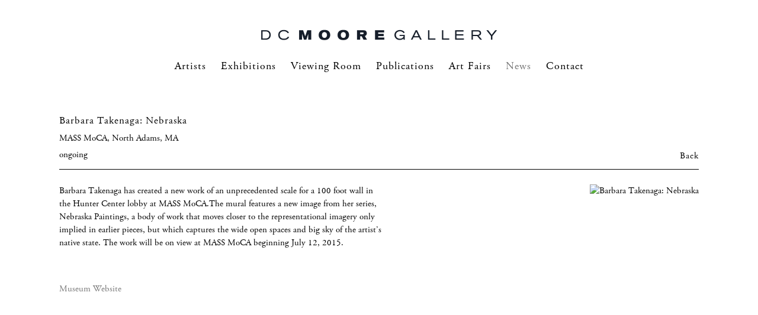

--- FILE ---
content_type: text/html; charset=UTF-8
request_url: https://dcmooregallery.com/index.php/news/barbara-takenaga-nebraska
body_size: 8691
content:
    <!DOCTYPE html>
    <html lang="en">
    <head>
        <meta charset='utf-8'>
        <meta content='width=device-width, initial-scale=1.0, user-scalable=yes' name='viewport'>

        
        <link rel="stylesheet" href="https://cdnjs.cloudflare.com/ajax/libs/Swiper/4.4.6/css/swiper.min.css"
              integrity="sha256-5l8WteQfd84Jq51ydHtcndbGRvgCVE3D0+s97yV4oms=" crossorigin="anonymous" />

                    <link rel="stylesheet" href="/build/basicCenteredBase.7142231f.css">

        
        
        
        
                        <meta name="description" content="DC Moore Gallery">



<title>Barbara Takenaga: Nebraska - MASS MoCA, North Adams, MA - News - DC Moore Gallery</title>

    <link rel="shortcut icon" href="https://s3.amazonaws.com/files.collageplatform.com.prod/image_cache/favicon/application/56cb334384184e52558b4568/ef624c0879f31533f2ffa158bfbc9e12.png">


	<meta property="og:description" content="DC Moore Gallery" />

	<meta property="twitter:description" content="DC Moore Gallery" />
<!--<link type="text/css" rel="stylesheet" href="http://fast.fonts.net/cssapi/f1a6c6d7-d86c-4554-8f17-14bde67acb06.css"/>-->
        
        <link rel="stylesheet" type="text/css" href="/index.php/style.933662ae4e6a5ccd732d6b74d87b6661.css"/>


        
            <script type="text/javascript">
        if (!location.hostname.match(/^www\./)) {
          if (['dcmooregallery.com'].indexOf(location.hostname) > -1) {
            location.href = location.href.replace(/^(https?:\/\/)/, '$1www.')
          }
        }
    </script>


        <script src="//ajax.googleapis.com/ajax/libs/jquery/1.11.2/jquery.min.js"></script>

        <script src="https://cdnjs.cloudflare.com/ajax/libs/Swiper/4.4.6/js/swiper.min.js"
                integrity="sha256-dl0WVCl8jXMBZfvnMeygnB0+bvqp5wBqqlZ8Wi95lLo=" crossorigin="anonymous"></script>

        <script src="https://cdnjs.cloudflare.com/ajax/libs/justifiedGallery/3.6.5/js/jquery.justifiedGallery.min.js"
                integrity="sha256-rhs3MvT999HOixvXXsaSNWtoiKOfAttIR2dM8QzeVWI=" crossorigin="anonymous"></script>

        <script>window.jQuery || document.write('<script src=\'/build/jquery.8548b367.js\'><\/script>');</script>

                    <script src="/build/runtime.d94b3b43.js"></script><script src="/build/jquery.8548b367.js"></script>
            <script src="/build/jquery.nicescroll.min.js.db5e58ee.js"></script>
            <script src="/build/jquery.lazyload.min.js.32226264.js"></script>
            <script src="/build/vendorJS.fffaa30c.js"></script>
        
        <script src="https://cdnjs.cloudflare.com/ajax/libs/jarallax/1.12.4/jarallax.min.js" integrity="sha512-XiIA4eXSY4R7seUKlpZAfPPNz4/2uzQ+ePFfimSk49Rtr/bBngfB6G/sE19ti/tf/pJ2trUbFigKXFZLedm4GQ==" crossorigin="anonymous" referrerpolicy="no-referrer"></script>

                    <script type="text/javascript">
                var langInUrl = false;
                var closeText = "Close";
                var zoomText = "Zoom";
            </script>
        
        <script type="text/javascript">
                        $(document).ready(function () {
                $('body>#supersized, body>#supersized-loader').remove();
            });
            var frontendParams = {
    currentScreen: null,
};


        </script>

                    <script src="/build/headerCompiledJS.3b1cf68a.js"></script>
        
        
        <script src="/build/frontendBase.4818ec01.js"></script>

        
        
        
                    <script type="text/javascript" src="/index.php/scripts.e01588d3603b719113d78dff7cb1b85c.js"></script>

                <script src="https://www.recaptcha.net/recaptcha/api.js?render=6LfIL6wZAAAAAPw-ECVAkdIFKn-8ZQe8-N_5kUe8"></script>
    </head>
    <body data-email-protected=""
          data-section-key="news-events"
          data-section-id="56cb334384184e52558b458a"
         class="
            ada-compliance                        s-news-events            detail-page            
        ">
                    <a href="#contentWrapper" id="skipToContent">Skip to content</a>
                <input type="hidden" value="" id="email-protected-header"/>
        <input type="hidden" value="" id="email-protected-description"/>
        <input type="hidden" value="First Name" id="email-protected-first-name-field-text"/>
        <input type="hidden" value="Last Name" id="email-protected-last-name-field-text"/>
        <input type="hidden" value="Email" id="email-protected-email-field-text"/>
        <input type="hidden" value="Subscribe" id="email-protected-subscribe-button-text"/>

                    <header class='main-header
                '>
                <div class='container'>
                    <a class='logo' href='/index.php/'><img itemprop="image" class="alt-standard" alt="DC Moore Gallery" src="https://s3.amazonaws.com/files.collageplatform.com.prod/application/56cb334384184e52558b4568/057bcc4fad2ac115d0ac404bb76c3798.png" width="400"/></a><nav class='main'><a href="/index.php/artists">Artists</a><a href="/index.php/exhibitions">Exhibitions</a><a href="https://dcmoore-viewingroom.exhibit-e.art/viewing-room" target="_blank">Viewing Room</a><a href="/index.php/publications">Publications</a><a href="/index.php/art-fairs">Art Fairs</a><a href="/index.php/news" class="active">News</a><a href="/index.php/contact">Contact</a></nav><nav class='languages'></nav><div class="mobile-menu-wrapper"><nav class='mobile'><a class="menu" href="#">Menu</a><div class="navlinks"><a href="/index.php/artists">Artists</a><a href="/index.php/exhibitions">Exhibitions</a><a href="https://dcmoore-viewingroom.exhibit-e.art/viewing-room" target="_blank">Viewing Room</a><a href="/index.php/publications">Publications</a><a href="/index.php/art-fairs">Art Fairs</a><a href="/index.php/news" class="active">News</a><a href="/index.php/contact">Contact</a></div></nav></div>
                </div>
            </header>
                <div id="contentWrapper" tabindex="-1" class="contentWrapper">
                    
    <div class='news-details img'>
       <div class='clearfix'>

    
    




                                                                    
<div class="container page-header-container"><header class="section-header divider page-header
                    
                                                            "><div class='item-header'><h1>Barbara Takenaga: Nebraska</h1><h2>MASS MoCA, North Adams, MA</h2><h3>ongoing</h3></div><span class='links'><a href='/index.php/' class="link-back back-link back">Back</a></span></header></div>
    
        <div class='container'>
                    <div class="image clearfix">
                <img alt="Barbara Takenaga: Nebraska"
                     src='https://static-assets.artlogic.net/w_500,h_500,c_limit/exhibit-e/56cb334384184e52558b4568/8868263fd242253158ec814240dd1b3a.jpg'
                      />
                <div class='caption'></div>
            </div>
         
        <div class="paragraph-styling details">
            <p>Barbara Takenaga has created a new work of an unprecedented scale for a 100 foot wall in the Hunter Center lobby at MASS MoCA.The mural features a new image from her series, Nebraska Paintings, a body of work that moves closer to the representational imagery only implied in earlier pieces, but which captures the wide open spaces and big sky of the artist&rsquo;s native state. The work will be on view at MASS MoCA beginning July 12, 2015.</p>
            <div class="links">
                                                    <div class='file'>
                        <a href='http://massmoca.org/event/barbara-takenaga-2/' target="_blank">Museum Website</a>
                    </div>
                            </div>     
        </div>  
    </div>
</div>
    </div>
                     
                        </div>
        
<footer class="divider show1col"><div class="container clearfix"><div class='divider'></div><div class='footer-cols'><div class="footer-col1"><p>535 West 22nd Street, New York, NY 10011</p></div></div><div class="footer-social"><a href="https://www.instagram.com/dcmooregallery/" target="_blank"><img itemprop="image" src="https://static-assets.artlogic.net/w_200,h_50,c_limit/exhibit-e/56cb334384184e52558b4568/411434dc3bfe20b45130db0eeee23c65.png" alt="Instagram"/></a><a href="https://vimeo.com/user11059495" target="_blank"><img itemprop="image" src="https://static-assets.artlogic.net/w_200,h_50,c_limit/exhibit-e/56cb334384184e52558b4568/13a8bd056aa9770b1888913775e1dd23.png" alt="Vimeo"/></a></div><span><a href="/index.php/site-index" class="footer-siteindex">Site Index</a></span></div></footer>
            <a id="backToTop" href="#top" >Back To Top</a>
            </body>
    </html>


--- FILE ---
content_type: text/html; charset=UTF-8
request_url: https://www.dcmooregallery.com/index.php/news/barbara-takenaga-nebraska
body_size: 8691
content:
    <!DOCTYPE html>
    <html lang="en">
    <head>
        <meta charset='utf-8'>
        <meta content='width=device-width, initial-scale=1.0, user-scalable=yes' name='viewport'>

        
        <link rel="stylesheet" href="https://cdnjs.cloudflare.com/ajax/libs/Swiper/4.4.6/css/swiper.min.css"
              integrity="sha256-5l8WteQfd84Jq51ydHtcndbGRvgCVE3D0+s97yV4oms=" crossorigin="anonymous" />

                    <link rel="stylesheet" href="/build/basicCenteredBase.7142231f.css">

        
        
        
        
                        <meta name="description" content="DC Moore Gallery">



<title>Barbara Takenaga: Nebraska - MASS MoCA, North Adams, MA - News - DC Moore Gallery</title>

    <link rel="shortcut icon" href="https://s3.amazonaws.com/files.collageplatform.com.prod/image_cache/favicon/application/56cb334384184e52558b4568/ef624c0879f31533f2ffa158bfbc9e12.png">


	<meta property="og:description" content="DC Moore Gallery" />

	<meta property="twitter:description" content="DC Moore Gallery" />
<!--<link type="text/css" rel="stylesheet" href="http://fast.fonts.net/cssapi/f1a6c6d7-d86c-4554-8f17-14bde67acb06.css"/>-->
        
        <link rel="stylesheet" type="text/css" href="/index.php/style.933662ae4e6a5ccd732d6b74d87b6661.css"/>


        
            <script type="text/javascript">
        if (!location.hostname.match(/^www\./)) {
          if (['dcmooregallery.com'].indexOf(location.hostname) > -1) {
            location.href = location.href.replace(/^(https?:\/\/)/, '$1www.')
          }
        }
    </script>


        <script src="//ajax.googleapis.com/ajax/libs/jquery/1.11.2/jquery.min.js"></script>

        <script src="https://cdnjs.cloudflare.com/ajax/libs/Swiper/4.4.6/js/swiper.min.js"
                integrity="sha256-dl0WVCl8jXMBZfvnMeygnB0+bvqp5wBqqlZ8Wi95lLo=" crossorigin="anonymous"></script>

        <script src="https://cdnjs.cloudflare.com/ajax/libs/justifiedGallery/3.6.5/js/jquery.justifiedGallery.min.js"
                integrity="sha256-rhs3MvT999HOixvXXsaSNWtoiKOfAttIR2dM8QzeVWI=" crossorigin="anonymous"></script>

        <script>window.jQuery || document.write('<script src=\'/build/jquery.8548b367.js\'><\/script>');</script>

                    <script src="/build/runtime.d94b3b43.js"></script><script src="/build/jquery.8548b367.js"></script>
            <script src="/build/jquery.nicescroll.min.js.db5e58ee.js"></script>
            <script src="/build/jquery.lazyload.min.js.32226264.js"></script>
            <script src="/build/vendorJS.fffaa30c.js"></script>
        
        <script src="https://cdnjs.cloudflare.com/ajax/libs/jarallax/1.12.4/jarallax.min.js" integrity="sha512-XiIA4eXSY4R7seUKlpZAfPPNz4/2uzQ+ePFfimSk49Rtr/bBngfB6G/sE19ti/tf/pJ2trUbFigKXFZLedm4GQ==" crossorigin="anonymous" referrerpolicy="no-referrer"></script>

                    <script type="text/javascript">
                var langInUrl = false;
                var closeText = "Close";
                var zoomText = "Zoom";
            </script>
        
        <script type="text/javascript">
                        $(document).ready(function () {
                $('body>#supersized, body>#supersized-loader').remove();
            });
            var frontendParams = {
    currentScreen: null,
};


        </script>

                    <script src="/build/headerCompiledJS.3b1cf68a.js"></script>
        
        
        <script src="/build/frontendBase.4818ec01.js"></script>

        
        
        
                    <script type="text/javascript" src="/index.php/scripts.e01588d3603b719113d78dff7cb1b85c.js"></script>

                <script src="https://www.recaptcha.net/recaptcha/api.js?render=6LfIL6wZAAAAAPw-ECVAkdIFKn-8ZQe8-N_5kUe8"></script>
    </head>
    <body data-email-protected=""
          data-section-key="news-events"
          data-section-id="56cb334384184e52558b458a"
         class="
            ada-compliance                        s-news-events            detail-page            
        ">
                    <a href="#contentWrapper" id="skipToContent">Skip to content</a>
                <input type="hidden" value="" id="email-protected-header"/>
        <input type="hidden" value="" id="email-protected-description"/>
        <input type="hidden" value="First Name" id="email-protected-first-name-field-text"/>
        <input type="hidden" value="Last Name" id="email-protected-last-name-field-text"/>
        <input type="hidden" value="Email" id="email-protected-email-field-text"/>
        <input type="hidden" value="Subscribe" id="email-protected-subscribe-button-text"/>

                    <header class='main-header
                '>
                <div class='container'>
                    <a class='logo' href='/index.php/'><img itemprop="image" class="alt-standard" alt="DC Moore Gallery" src="https://s3.amazonaws.com/files.collageplatform.com.prod/application/56cb334384184e52558b4568/057bcc4fad2ac115d0ac404bb76c3798.png" width="400"/></a><nav class='main'><a href="/index.php/artists">Artists</a><a href="/index.php/exhibitions">Exhibitions</a><a href="https://dcmoore-viewingroom.exhibit-e.art/viewing-room" target="_blank">Viewing Room</a><a href="/index.php/publications">Publications</a><a href="/index.php/art-fairs">Art Fairs</a><a href="/index.php/news" class="active">News</a><a href="/index.php/contact">Contact</a></nav><nav class='languages'></nav><div class="mobile-menu-wrapper"><nav class='mobile'><a class="menu" href="#">Menu</a><div class="navlinks"><a href="/index.php/artists">Artists</a><a href="/index.php/exhibitions">Exhibitions</a><a href="https://dcmoore-viewingroom.exhibit-e.art/viewing-room" target="_blank">Viewing Room</a><a href="/index.php/publications">Publications</a><a href="/index.php/art-fairs">Art Fairs</a><a href="/index.php/news" class="active">News</a><a href="/index.php/contact">Contact</a></div></nav></div>
                </div>
            </header>
                <div id="contentWrapper" tabindex="-1" class="contentWrapper">
                    
    <div class='news-details img'>
       <div class='clearfix'>

    
    




                                                                    
<div class="container page-header-container"><header class="section-header divider page-header
                    
                                                            "><div class='item-header'><h1>Barbara Takenaga: Nebraska</h1><h2>MASS MoCA, North Adams, MA</h2><h3>ongoing</h3></div><span class='links'><a href='/index.php/' class="link-back back-link back">Back</a></span></header></div>
    
        <div class='container'>
                    <div class="image clearfix">
                <img alt="Barbara Takenaga: Nebraska"
                     src='https://static-assets.artlogic.net/w_500,h_500,c_limit/exhibit-e/56cb334384184e52558b4568/8868263fd242253158ec814240dd1b3a.jpg'
                      />
                <div class='caption'></div>
            </div>
         
        <div class="paragraph-styling details">
            <p>Barbara Takenaga has created a new work of an unprecedented scale for a 100 foot wall in the Hunter Center lobby at MASS MoCA.The mural features a new image from her series, Nebraska Paintings, a body of work that moves closer to the representational imagery only implied in earlier pieces, but which captures the wide open spaces and big sky of the artist&rsquo;s native state. The work will be on view at MASS MoCA beginning July 12, 2015.</p>
            <div class="links">
                                                    <div class='file'>
                        <a href='http://massmoca.org/event/barbara-takenaga-2/' target="_blank">Museum Website</a>
                    </div>
                            </div>     
        </div>  
    </div>
</div>
    </div>
                     
                        </div>
        
<footer class="divider show1col"><div class="container clearfix"><div class='divider'></div><div class='footer-cols'><div class="footer-col1"><p>535 West 22nd Street, New York, NY 10011</p></div></div><div class="footer-social"><a href="https://www.instagram.com/dcmooregallery/" target="_blank"><img itemprop="image" src="https://static-assets.artlogic.net/w_200,h_50,c_limit/exhibit-e/56cb334384184e52558b4568/411434dc3bfe20b45130db0eeee23c65.png" alt="Instagram"/></a><a href="https://vimeo.com/user11059495" target="_blank"><img itemprop="image" src="https://static-assets.artlogic.net/w_200,h_50,c_limit/exhibit-e/56cb334384184e52558b4568/13a8bd056aa9770b1888913775e1dd23.png" alt="Vimeo"/></a></div><span><a href="/index.php/site-index" class="footer-siteindex">Site Index</a></span></div></footer>
            <a id="backToTop" href="#top" >Back To Top</a>
            </body>
    </html>


--- FILE ---
content_type: text/css; charset=UTF-8
request_url: https://dcmooregallery.com/index.php/style.933662ae4e6a5ccd732d6b74d87b6661.css
body_size: 25714
content:


                        

    

    


.custom-grid .entry {
    width: 32.037037037037%;
    margin-right: 1.9444444444444%;
    margin-bottom: 60px;
    display: inline-block;
    vertical-align: top;
}


.custom-grid .entry:nth-child(3n+3) {
    margin-right: 0;
} 

.custom-grid .entry .placeholder {
    padding-top: 69.364161849711%;
    background: inherit;
}

.custom-grid .entry .placeholder .image img {
    max-height: 100%;
    max-width: 100%;
        padding: 0;
        position: absolute;
    top: 0;
    right: 0;
    bottom: 0;
    left: 0;
    
}


                                                                                                                                                                                                            



    


.custom-grid-publications .entry {
    width: 17.592592592593%;
    margin-right: 3.0092592592593%;
    margin-bottom: 40px;
    display: inline-block;
    vertical-align: top;
}


.custom-grid-publications .entry:nth-child(5n+5) {
    margin-right: 0;
} 

.custom-grid-publications .entry .placeholder {
    padding-top: 105.26315789474%;
    background: none;
}

.custom-grid-publications .entry .placeholder .image img {
    max-height: 100%;
    max-width: 100%;
        padding: 0;
        position: absolute;
    top: auto;
    right: auto;
    bottom: 0;
    left: 0;    
    
}


                                                                                                                                                                                                                                                                                    

    
    
    

@media all and (max-width: 768px) {

.custom-grid .entry {
    width: 32.037037037037%;
    margin-right: 1.9444444444444%;
    margin-bottom: 60px;
    display: inline-block;
    vertical-align: top;
}

        .custom-grid .entry:nth-child(3n+3){
        margin-right: 1.9444444444444%;
    }
        .custom-grid .entry:nth-child(3n+3){
        margin-right: 1.9444444444444%;
    }
        .custom-grid .entry:nth-child(2n+2){
        margin-right: 1.9444444444444%;
    }
        .custom-grid .entry:nth-child(2n+2){
        margin-right: 1.9444444444444%;
    }
        

.custom-grid .entry:nth-child(3n+3) {
    margin-right: 0;
} 

.custom-grid .entry .placeholder {
    padding-top: 69.364161849711%;
    background: inherit;
}

.custom-grid .entry .placeholder .image img {
    max-height: 100%;
    max-width: 100%;
        padding: 0;
        position: absolute;
    top: 0;
    right: 0;
    bottom: 0;
    left: 0;
    
}

}

                                                                                                                                                                                                            


    
    

@media all and (max-width: 768px) {

.custom-grid-publications .entry {
    width: 21.990740740741%;
    margin-right: 4.0123456790123%;
    margin-bottom: 40px;
    display: inline-block;
    vertical-align: top;
}

        .custom-grid-publications .entry:nth-child(5n+5){
        margin-right: 4.0123456790123%;
    }
        .custom-grid-publications .entry:nth-child(4n+4){
        margin-right: 4.0123456790123%;
    }
        .custom-grid-publications .entry:nth-child(4n+4){
        margin-right: 4.0123456790123%;
    }
        .custom-grid-publications .entry:nth-child(3n+3){
        margin-right: 4.0123456790123%;
    }
        

.custom-grid-publications .entry:nth-child(4n+4) {
    margin-right: 0;
} 

.custom-grid-publications .entry .placeholder {
    padding-top: 105.26315789474%;
    background: none;
}

.custom-grid-publications .entry .placeholder .image img {
    max-height: 100%;
    max-width: 100%;
        padding: 0;
        position: absolute;
    top: auto;
    right: auto;
    bottom: 0;
    left: 0;    
    
}

}

                                                                                                                                                                                                                                                                                    

    
    
    

@media all and (max-width: 600px) {

.custom-grid .entry {
    width: 48.055555555556%;
    margin-right: 3.8888888888889%;
    margin-bottom: 60px;
    display: inline-block;
    vertical-align: top;
}

        .custom-grid .entry:nth-child(3n+3){
        margin-right: 3.8888888888889%;
    }
        .custom-grid .entry:nth-child(3n+3){
        margin-right: 3.8888888888889%;
    }
        .custom-grid .entry:nth-child(2n+2){
        margin-right: 3.8888888888889%;
    }
        .custom-grid .entry:nth-child(2n+2){
        margin-right: 3.8888888888889%;
    }
        

.custom-grid .entry:nth-child(2n+2) {
    margin-right: 0;
} 

.custom-grid .entry .placeholder {
    padding-top: 69.364161849711%;
    background: inherit;
}

.custom-grid .entry .placeholder .image img {
    max-height: 100%;
    max-width: 100%;
        padding: 0;
        position: absolute;
    top: 0;
    right: 0;
    bottom: 0;
    left: 0;
    
}

}

                                                                                                                                                                                                            


    
    

@media all and (max-width: 600px) {

.custom-grid-publications .entry {
    width: 21.990740740741%;
    margin-right: 4.0123456790123%;
    margin-bottom: 40px;
    display: inline-block;
    vertical-align: top;
}

        .custom-grid-publications .entry:nth-child(5n+5){
        margin-right: 4.0123456790123%;
    }
        .custom-grid-publications .entry:nth-child(4n+4){
        margin-right: 4.0123456790123%;
    }
        .custom-grid-publications .entry:nth-child(4n+4){
        margin-right: 4.0123456790123%;
    }
        .custom-grid-publications .entry:nth-child(3n+3){
        margin-right: 4.0123456790123%;
    }
        

.custom-grid-publications .entry:nth-child(4n+4) {
    margin-right: 0;
} 

.custom-grid-publications .entry .placeholder {
    padding-top: 105.26315789474%;
    background: none;
}

.custom-grid-publications .entry .placeholder .image img {
    max-height: 100%;
    max-width: 100%;
        padding: 0;
        position: absolute;
    top: auto;
    right: auto;
    bottom: 0;
    left: 0;    
    
}

}

                                                                                                                                                                                                                                                                                    

    
    
    

@media all and (max-width: 400px) {

.custom-grid .entry {
    width: 48.055555555556%;
    margin-right: 3.8888888888889%;
    margin-bottom: 60px;
    display: inline-block;
    vertical-align: top;
}

        .custom-grid .entry:nth-child(3n+3){
        margin-right: 3.8888888888889%;
    }
        .custom-grid .entry:nth-child(3n+3){
        margin-right: 3.8888888888889%;
    }
        .custom-grid .entry:nth-child(2n+2){
        margin-right: 3.8888888888889%;
    }
        .custom-grid .entry:nth-child(2n+2){
        margin-right: 3.8888888888889%;
    }
        

.custom-grid .entry:nth-child(2n+2) {
    margin-right: 0;
} 

.custom-grid .entry .placeholder {
    padding-top: 69.364161849711%;
    background: inherit;
}

.custom-grid .entry .placeholder .image img {
    max-height: 100%;
    max-width: 100%;
        padding: 0;
        position: absolute;
    top: 0;
    right: 0;
    bottom: 0;
    left: 0;
    
}

}

                                                                                                                                                                                                            


    
    

@media all and (max-width: 400px) {

.custom-grid-publications .entry {
    width: 29.320987654321%;
    margin-right: 6.0185185185185%;
    margin-bottom: 40px;
    display: inline-block;
    vertical-align: top;
}

        .custom-grid-publications .entry:nth-child(5n+5){
        margin-right: 6.0185185185185%;
    }
        .custom-grid-publications .entry:nth-child(4n+4){
        margin-right: 6.0185185185185%;
    }
        .custom-grid-publications .entry:nth-child(4n+4){
        margin-right: 6.0185185185185%;
    }
        .custom-grid-publications .entry:nth-child(3n+3){
        margin-right: 6.0185185185185%;
    }
        

.custom-grid-publications .entry:nth-child(3n+3) {
    margin-right: 0;
} 

.custom-grid-publications .entry .placeholder {
    padding-top: 105.26315789474%;
    background: none;
}

.custom-grid-publications .entry .placeholder .image img {
    max-height: 100%;
    max-width: 100%;
        padding: 0;
        position: absolute;
    top: auto;
    right: auto;
    bottom: 0;
    left: 0;    
    
}

}

                                                                                                                                                                                                                                                                    
body { color: #000000; font-size: 15px; background: #ffffff; line-height: 150%; }
#overlay .close { color: #757575; font-size: 15px; }
h2, .entries .subtitle, .grid .subtitle, .grid .titles .subtitle, .homepage .caption h2, h3, .entries .date, .grid .date, .grid .titles .date, .homepage .caption h3 { color: #000000; font-size: 15px; line-height: 120%; letter-spacing: 0px; }
.main-header nav a { color: #000000; font-size: 18px; text-transform: capitalize; letter-spacing: 1px; }
.homepage .caption h1 { color: #000000; font-size: 17px; letter-spacing: 1px; }
h1, h1.sectionname, .entries .titles, .entries .title, .grid .titles, .grid .title { color: #000000; font-size: 17px; line-height: 120%; letter-spacing: 1px; }
h4, .sectionname { color: #000000; font-size: 17px; text-transform: capitalize; line-height: 180%; letter-spacing: 1px; }
.list.text-only.entries.fixed-font .date { font-size: 15px; }
section header, .divider, .news .entry { border-color: #000000; }
.large-images h2, .news .entry h2, .large-images h3, .news .entry h3 { line-height: 120%; }
#overlay, footer { background: #ffffff; }
p { line-height: 150%; }
a, .private-login input[type="submit"] { color: #757575; }
.news .list h1, .entry .placeholder, .entry .thumb, .list.text-only.entries.fixed-font a .summary, .main-header nav.homepage a, #slidecaption a * { color: #000000; }
.screen-nav a, .slider-features a, .section-header a, .private nav a { color: #000000; font-size: 15px; letter-spacing: 1px; }
a:hover, a:hover *, .grid .entry a:hover span, .private-login input[type="submit"]:hover, .entry a:hover .placeholder, .entry a:hover .thumb, #overlay .close:hover { color: #000000 !important; }
.main-header nav a:hover, .main-header nav a.active, .main-header nav.homepage a:hover, .main-header nav.homepage a.active, #slidecaption a:hover *, .screen-nav a.active, .screen-nav a:hover, .screen-nav a:hover *, .slider-features a.active, .slider-features a:hover, .slider-features a:hover *, .section-header a:hover, .section-header a:hover *, .section-header a.active { color: #757575 !important; }
.paragraph-styling p { margin-bottom: 2em; }

body { background: url('https\3A \2F \2F www\2E dcmooregallery\2E com\2F index\2E php\2F media\2F cache\2F resolve\2F \2F 56cb334384184e52558b4568\2F application\2F 56cb334384184e52558b4568\2F f3e7fae18ddd71e2e7fbffd5034b14a3\2E jpeg') no-repeat center center fixed; -webkit-background-size: cover; background-size: cover; }
footer { background: transparent !important; }
footer span {
    display: inline-flex;
    width: 100%;
    justify-content: center;
}
footer div > a.footer-siteindex, footer span > a.footer-siteindex {
    overflow: inherit;
}
.contact .credit, .credit {
    margin-top: 0;
}




@media (max-width:480px) {
    .text-two-columns .left {
        padding-right: 0;
        width: 100%;
    }
    .text-two-columns .right {
        padding-left: 0;
        width: 100%;
    }
    footer div .credit{
        width: initial !important;
    }
}





/*FONTS*/
@font-face{
    font-family:"AdobeGaramondW01-Regula";
    src:url("https://s3.amazonaws.com/files.collageplatform.com.prod/application/56cb334384184e52558b4568/d5ca2f36-723d-4882-8658-9746fb0eea72.woff2") format("woff2"),url("https://s3.amazonaws.com/files.collageplatform.com.prod/application/56cb334384184e52558b4568/859018fa-3c03-484b-8774-97bd6548d48d.woff") format("woff");
}
@font-face{
    font-family:"Adobe Garamond W01 It";
    src:url("https://s3.amazonaws.com/files.collageplatform.com.prod/application/56cb334384184e52558b4568/68e92036-cf88-44c3-8061-e7d30fc9d1c4.woff2") format("woff2"),url("https://s3.amazonaws.com/files.collageplatform.com.prod/application/56cb334384184e52558b4568/bb497139-4ed5-41d1-905c-46d29a1b30f8.woff") format("woff");
}
@font-face{
    font-family:"Adobe Garamond W01 SmBd";
    src:url("https://s3.amazonaws.com/files.collageplatform.com.prod/application/56cb334384184e52558b4568/74f8f324-5678-419e-a062-18a9b7ce2cd8.woff2") format("woff2"),url("https://s3.amazonaws.com/files.collageplatform.com.prod/application/56cb334384184e52558b4568/7dc507e2-738a-4a3d-9253-31a1f36bf337.woff") format("woff");
}
@font-face{
    font-family:"Adobe Garamond W01 Bd";
    src:url("https://s3.amazonaws.com/files.collageplatform.com.prod/application/56cb334384184e52558b4568/f81fa4ca-48c0-496c-a54f-5e1f69bc54a1.woff2") format("woff2"),url("https://s3.amazonaws.com/files.collageplatform.com.prod/application/56cb334384184e52558b4568/cd40a899-1f96-413c-9d0b-725d91328946.woff") format("woff");
}
@font-face{
    font-family:"AdobeGaramondW01-BdIt";
    src:url("https://s3.amazonaws.com/files.collageplatform.com.prod/application/56cb334384184e52558b4568/4f3b4e5d-e634-4c01-8a14-690e44f8ef58.woff2") format("woff2"),url("https://s3.amazonaws.com/files.collageplatform.com.prod/application/56cb334384184e52558b4568/f8ee3845-fc85-4f8b-9bee-9eac5fccb0f3.woff") format("woff");
}


/* --------------------------------------------------------- */
/* SITE INDEX */
  a.footer-siteindex {
    font-family: Arial,Helvetica,Sans-serif;
    font-size: 9px;
    letter-spacing: 0px;  
      
    display: block;
    /*font-size: 13px;*/
    /* margin-top: 13px; */
    clear: both;
    color:#757575;
    text-align: center;
    /* display: none; */
}

/* --------------------------------------------------------- */
/* EXHIBITION PAGE - PUBLICATION ASSOCATION TEXT */  

/* quicklink */
.s-exhibitions.detail-page a[href="#related-publications"] {
   width:85px; 
  overflow:hidden;
visibility: hidden
}

.s-exhibitions.detail-page a[href="#related-publications"]::after {
   content: "Publication";
   white-space: nowrap;
   visibility: visible;
   margin-left: -100px;
}

/* h4 */
.s-exhibitions.detail-page .associations #related-publications h4 {
    font-size:0px !important;
    line-height: 0 !important; 
}

.s-exhibitions.detail-page .associations #related-publications h4:after {
  content: "Publication";
  text-indent: 0;
  display: block;
  font-size:17px;
  letter-spacing: 1px;
  line-height: initial;
}
    footer div {
  
     padding-right: 0px; 
  
}
/*@media (max-width: 480px) {*/
/*footer div.footer-social {*/
/*    text-align: center;*/
   
/*}*/


/* --------------------------------------------------------- */
/* GRID LINES   

* {box-shadow: inset 0 0 0 1px #ff0000;}     
* {outline-color:#ff0000; outline-width:1px; outline-style:solid; outline-offset:-1px;}

*/


/* --------------------------------------------------------- */
/* GENERAL */
body { 
    -webkit-font-smoothing: antialiased; 
    -moz-osx-font-smoothing: grayscale;
    background-repeat: no-repeat;
    background-attachment: fixed;
    background-size: 100% 100%;
    font-family:'AdobeGaramondW01-Regula';
}
::selection {color:#ffffff;background:#000000;}
::-moz-selection {color:#ffffff;background:#000000;}
b, strong{ font-family:'Adobe Garamond W01 Bd'; font-weight:normal;}
i, em{ font-family:'Adobe Garamond W01 It'; font-style:normal;}

/* hover states */
a:hover h1, a:hover .title{ color:#757575 !important;}

/* hide empty entries */
h3:empty { display: none !important;}

/* back to top */
#backToTop { color: #555555; font-size: 12px; background-color:rgba(255,255,255,.9); padding: 3px 16px;}

/* --------------------------------------------------------- */
/* ZERO OUT SPACING */
.placeholder{ padding-bottom:0 !important; }
.headers{ padding: 0 !important; }
.grid{ line-height: 100% !important; }
.info{ line-height: 100% !important; }
.section-header{ line-height: 100% !important; }

/* --------------------------------------------------------- */
/* SPACE BELOW THUMBNAILS */
.placeholder, .thumb{ margin-bottom:12px !important;}


/* --------------------------------------------------------- */
/* HOMEPAGE */
#seeHomepageItems{ background-color:rgba(255,255,255,.7);}
.s-homepage .news-3up h1,
.s-homepage .caption h1{
    font-size:17px !important;
    letter-spacing:1px !important;
    padding:0 0 10px 0 !important;
    margin: 0 !important;
    display:block;
    line-height:120%;
}
.s-homepage .news-3up h2,
.s-homepage .news-3up .summary,
.s-homepage .caption h2,
.s-homepage .caption h3{
    font-size:15px !important;
    padding:0 0 10px 0 !important;
    margin: 0 !important;
    display:block;
    line-height:120%;
}
.s-homepage .caption h1{font-size:28px !important; line-height:120%;}
.s-homepage .caption h2{font-size:21px !important; line-height:120%;}
.s-homepage .summary p{margin-bottom: 1em;}

/* adjust spacing for homepage thumbs */
.s-homepage .news-3up .entry {line-height:0;}
.s-homepage .news-3up .thumbnail {margin-bottom:15px;}

/* keep slidecaption 100% at max 1080 */
#slidecaption{
    left: 0px !important;
    bottom: 0px;
    padding:35px 0 60px 20px;
    width:100%;
    max-width:none;
    margin:0 !important;
}
.s-homepage .caption h1, .s-homepage .caption h2{
    margin-left:auto !important;
    margin-right:auto !important;
    max-width:1080px;
}

/* --------------------------------------------------------- */
/* TITLE SUB DATE H1 H2 H3 */
.title,
.info h1,
.headers h1{
    font-size:17px !important;
    letter-spacing:1px !important;
    padding:0 0 10px 0 !important;
    margin: 0 !important;
    display:block;
    line-height:120%;
}
.subtitle, .date,
.info h2, .info h3,
.headers h2, .headers h3{
    font-size:15px !important;
    padding:0 0 10px 0 !important;
    margin: 0 !important;
    display:block;
    line-height:120%;
    color:#000000 !important;
}

/* --------------------------------------------------------- */
/* EXHIBITIONS INDEX */
.exhibitions .medium h1, .exhibitions .small h1{
    font-size: 17px;
}

/* --------------------------------------------------------- */
/* ARTISTS INDEX */
/* hide thumbnails for sub category */
.category.c-artists-shown .grid .entry .placeholder { display: none; }
.category.c-artists-shown .grid .entry { padding-bottom:20px; }

/* --------------------------------------------------------- */
/* NEWS INDEX */
.summary{ padding-top:20px; }
.news-index .entry .thumbnail { float: left; padding-right: 45px; }
.news-index .entry .info { width: 60%; }





/* --------------------------------------------------------- */
/* DETAIL PAGES */
/* HEADERS for REGULAR detail pages */
.item-header h1{ 
    font-size:17px ;
    letter-spacing:1px ;
    padding:0 0 0 0;
    margin: 0;
    display:block;
    line-height:120%;
}
.item-header h2, .item-header h3{ 
    padding:10px 0 0 0;
    margin: 0;
    display:block;
    line-height:120%;
}
.detail-page .page-header .item-header{
    padding-bottom:5px;
}

/* HEADERS for ARTISTS & EXHIBITION detail pages */
.item-header-background { height: 400px; margin-bottom: 10px; background-color:#f0f0f0;}
.s-artists.detail-page .item-header h1, .s-exhibitions.detail-page .item-header h1{ 
    text-align: center; 
    font-size: 38px; 
    letter-spacing: 2.4px; 
    padding:0 0 20px 0 !important;
    margin: 0 !important;
    line-height:100%;
}
.s-artists.detail-page .item-header h1{
    font-size: 45px; 
    padding:0 0 0 0 !important;
}
.s-artists.detail-page .item-header h2, .s-artists.detail-page .item-header h3,
.s-exhibitions.detail-page .item-header h2, .s-exhibitions.detail-page .item-header h3{ 
    text-align: center; 
    font-size: 25px; 
    letter-spacing: 1.2px; 
    padding:0 0 20px 0 !important;
    margin: 0 !important;
    line-height:100%;
}
.s-artists.detail-page .divider.page-header,
.s-exhibitions.detail-page .divider.page-header{ 
    display: block;
    border-color:transparent;
    margin-bottom: 45px;
}

/* quicklinks centering and hide back button */
.quicklinks{ text-align: center; }
.quicklinks .back { display:none; float: none; font-size:17px !important }
.quicklinks .external-link{ font-size:17px !important }
.divider.quicklinks{ border-color:transparent; margin-bottom: 60px; }
.qlink{ font-size:17px !important; }

/* associated press list styling */
.associations #related-press3 .summary{ display:none; }
.associations #related-press3 .date { width:13%; }
.associations #related-press3 .title { width:80%; }

/* featured item on detail page */
#fetured-news .thumbnail{ padding-right: 40px;}

/* add space below captions */
div.bx-viewport{ padding-bottom:30px;}

/* close button */
#overlay .close{ top:10px; right:23px; font-size: 16px; letter-spacing:1px; text-transform:capitalize;}

/* caption */
figcaption {font-size:13px !important;}
figcaption p{font-size:13px !important;}
figcaption .links {padding-top: 10px;}

/* thumbnail backgrounds */
.fitted .placeholder{background: none;}

#overlay{
    background-image: url("https://s3.amazonaws.com/files.collageplatform.com.prod/application/56cb334384184e52558b4568/background.jpg");
    background-repeat: no-repeat;
    background-attachment: fixed;
    background-size: 100% 100%;
}

/* --------------------------------------------------------- */
/* DROP DOWN styling */
.dropdown:before{ border-width: 10px 5px 0 5px; border-color: rgba(255, 255, 255, 1) transparent transparent transparent !important;}
.dropdown{ padding: 8px 50px 8px 15px;}
.dropdown:after{ width:27px; }
.dropdown>div{ margin-left: -1px; padding:10px 0px; background-color:#ffffff !important;}
.dropdown>div a{ padding: 5px 15px; }

/* --------------------------------------------------------- */
/* FOOTER */
footer div { letter-spacing: 1px; font-size:17px; }
footer { background: #eee !important; }
footer div.footer-cols { width: 100%; }
footer { padding: 50px 0 60px 0;}
footer .footer-col1 { padding:0; }
footer div.footer-cols { display: block; margin-right: auto; margin-left: auto; text-align: center; }
footer .footer-social { width: 100%; padding-top: 20px; display: block; margin-right: auto; margin-left: auto; text-align: center !important;margin-bottom:25px; }
footer .credit { 
    letter-spacing: 0; 
    margin-left: 20px;
    /*text-align:center;*/
    /*width: 100%; */
}


/* --------------------------------------------------------- */
/* FADE TRANSITIONS */
.contentWrapper {
    -webkit-animation: fadein 1s; /* Safari, Chrome and Opera > 12.1 */
       -moz-animation: fadein 1s; /* Firefox < 16 */
        -ms-animation: fadein 1s; /* Internet Explorer */
         -o-animation: fadein 1s; /* Opera < 12.1 */
            animation: fadein 1s;
}
@keyframes fadein {
    from { opacity: 0; }
    to   { opacity: 1; }
}
/* Firefox < 16 */
@-moz-keyframes fadein {
    from { opacity: 0; }
    to   { opacity: 1; }
}
/* Safari, Chrome and Opera > 12.1 */
@-webkit-keyframes fadein {
    from { opacity: 0; }
    to   { opacity: 1; }
}
/* Internet Explorer */
@-ms-keyframes fadein {
    from { opacity: 0; }
    to   { opacity: 1; }
}
/* Opera < 12.1 */
@-o-keyframes fadein {
    from { opacity: 0; }
    to   { opacity: 1; }
}

/*FIX FOOTER DIV*/
@media all and (max-width:480px) {
    footer div {
        box-sizing:border-box;
    }
}

*:focus:not(.focus-visible) {
    outline: none;
}


*:focus {
    outline: 2px #A5C7FE solid;
    outline-offset: 1px;
}

.entry > a {
    display: inline-block;
}

.entry.small > a, .entry.medium > a, .entry.large > a, .grid.thumbnails > .entry > a, .grid.entries > .entry > a,
.large-images > .entry > a, .entry.full > a {
    display: block;
}

div[class^='custom-grid'] > .entry > a, div[class*=' custom-grid'] > .entry > a,
.grid-container > .grid > .entry > a, .list.text-only .entry > a {
    display: block;
}

.list.text-only .date {
    float: left;
}

.news .entry > .thumbnail > .image > a {
    display: inline-block;
}

#skipToContent {
    position: absolute;
    top: -1000px;
    left: -1000px;
    height: 1px;
    width: 1px;
    text-align: left;
    overflow: hidden;
    text-decoration: underline;
}

a#skipToContent:active,
a#skipToContent:focus,
a#skipToContent:hover {
    left: 0;
    top: 0;
    width: auto;
    height: auto;
    overflow: visible;
}

footer div > a.footer-siteindex,
footer span > a.footer-siteindex{
    white-space: nowrap;
    overflow: hidden;
}

#contentWrapper:focus {
    outline: transparent !important;
}

#contentWrapper #eccomerceCheckout .widget ul {
    display: block;
    margin-top: 5px;
}

#contentWrapper #eccomerceCheckout input.error {
    margin-bottom: 0;
}

label.required:after {
    content: '*';
    margin-left: 2px;
}




--- FILE ---
content_type: text/css; charset=UTF-8
request_url: https://www.dcmooregallery.com/index.php/style.933662ae4e6a5ccd732d6b74d87b6661.css
body_size: 25712
content:


                        

    

    


.custom-grid .entry {
    width: 32.037037037037%;
    margin-right: 1.9444444444444%;
    margin-bottom: 60px;
    display: inline-block;
    vertical-align: top;
}


.custom-grid .entry:nth-child(3n+3) {
    margin-right: 0;
} 

.custom-grid .entry .placeholder {
    padding-top: 69.364161849711%;
    background: inherit;
}

.custom-grid .entry .placeholder .image img {
    max-height: 100%;
    max-width: 100%;
        padding: 0;
        position: absolute;
    top: 0;
    right: 0;
    bottom: 0;
    left: 0;
    
}


                                                                                                                                                                                                            



    


.custom-grid-publications .entry {
    width: 17.592592592593%;
    margin-right: 3.0092592592593%;
    margin-bottom: 40px;
    display: inline-block;
    vertical-align: top;
}


.custom-grid-publications .entry:nth-child(5n+5) {
    margin-right: 0;
} 

.custom-grid-publications .entry .placeholder {
    padding-top: 105.26315789474%;
    background: none;
}

.custom-grid-publications .entry .placeholder .image img {
    max-height: 100%;
    max-width: 100%;
        padding: 0;
        position: absolute;
    top: auto;
    right: auto;
    bottom: 0;
    left: 0;    
    
}


                                                                                                                                                                                                                                                                                    

    
    
    

@media all and (max-width: 768px) {

.custom-grid .entry {
    width: 32.037037037037%;
    margin-right: 1.9444444444444%;
    margin-bottom: 60px;
    display: inline-block;
    vertical-align: top;
}

        .custom-grid .entry:nth-child(3n+3){
        margin-right: 1.9444444444444%;
    }
        .custom-grid .entry:nth-child(3n+3){
        margin-right: 1.9444444444444%;
    }
        .custom-grid .entry:nth-child(2n+2){
        margin-right: 1.9444444444444%;
    }
        .custom-grid .entry:nth-child(2n+2){
        margin-right: 1.9444444444444%;
    }
        

.custom-grid .entry:nth-child(3n+3) {
    margin-right: 0;
} 

.custom-grid .entry .placeholder {
    padding-top: 69.364161849711%;
    background: inherit;
}

.custom-grid .entry .placeholder .image img {
    max-height: 100%;
    max-width: 100%;
        padding: 0;
        position: absolute;
    top: 0;
    right: 0;
    bottom: 0;
    left: 0;
    
}

}

                                                                                                                                                                                                            


    
    

@media all and (max-width: 768px) {

.custom-grid-publications .entry {
    width: 21.990740740741%;
    margin-right: 4.0123456790123%;
    margin-bottom: 40px;
    display: inline-block;
    vertical-align: top;
}

        .custom-grid-publications .entry:nth-child(5n+5){
        margin-right: 4.0123456790123%;
    }
        .custom-grid-publications .entry:nth-child(4n+4){
        margin-right: 4.0123456790123%;
    }
        .custom-grid-publications .entry:nth-child(4n+4){
        margin-right: 4.0123456790123%;
    }
        .custom-grid-publications .entry:nth-child(3n+3){
        margin-right: 4.0123456790123%;
    }
        

.custom-grid-publications .entry:nth-child(4n+4) {
    margin-right: 0;
} 

.custom-grid-publications .entry .placeholder {
    padding-top: 105.26315789474%;
    background: none;
}

.custom-grid-publications .entry .placeholder .image img {
    max-height: 100%;
    max-width: 100%;
        padding: 0;
        position: absolute;
    top: auto;
    right: auto;
    bottom: 0;
    left: 0;    
    
}

}

                                                                                                                                                                                                                                                                                    

    
    
    

@media all and (max-width: 600px) {

.custom-grid .entry {
    width: 48.055555555556%;
    margin-right: 3.8888888888889%;
    margin-bottom: 60px;
    display: inline-block;
    vertical-align: top;
}

        .custom-grid .entry:nth-child(3n+3){
        margin-right: 3.8888888888889%;
    }
        .custom-grid .entry:nth-child(3n+3){
        margin-right: 3.8888888888889%;
    }
        .custom-grid .entry:nth-child(2n+2){
        margin-right: 3.8888888888889%;
    }
        .custom-grid .entry:nth-child(2n+2){
        margin-right: 3.8888888888889%;
    }
        

.custom-grid .entry:nth-child(2n+2) {
    margin-right: 0;
} 

.custom-grid .entry .placeholder {
    padding-top: 69.364161849711%;
    background: inherit;
}

.custom-grid .entry .placeholder .image img {
    max-height: 100%;
    max-width: 100%;
        padding: 0;
        position: absolute;
    top: 0;
    right: 0;
    bottom: 0;
    left: 0;
    
}

}

                                                                                                                                                                                                            


    
    

@media all and (max-width: 600px) {

.custom-grid-publications .entry {
    width: 21.990740740741%;
    margin-right: 4.0123456790123%;
    margin-bottom: 40px;
    display: inline-block;
    vertical-align: top;
}

        .custom-grid-publications .entry:nth-child(5n+5){
        margin-right: 4.0123456790123%;
    }
        .custom-grid-publications .entry:nth-child(4n+4){
        margin-right: 4.0123456790123%;
    }
        .custom-grid-publications .entry:nth-child(4n+4){
        margin-right: 4.0123456790123%;
    }
        .custom-grid-publications .entry:nth-child(3n+3){
        margin-right: 4.0123456790123%;
    }
        

.custom-grid-publications .entry:nth-child(4n+4) {
    margin-right: 0;
} 

.custom-grid-publications .entry .placeholder {
    padding-top: 105.26315789474%;
    background: none;
}

.custom-grid-publications .entry .placeholder .image img {
    max-height: 100%;
    max-width: 100%;
        padding: 0;
        position: absolute;
    top: auto;
    right: auto;
    bottom: 0;
    left: 0;    
    
}

}

                                                                                                                                                                                                                                                                                    

    
    
    

@media all and (max-width: 400px) {

.custom-grid .entry {
    width: 48.055555555556%;
    margin-right: 3.8888888888889%;
    margin-bottom: 60px;
    display: inline-block;
    vertical-align: top;
}

        .custom-grid .entry:nth-child(3n+3){
        margin-right: 3.8888888888889%;
    }
        .custom-grid .entry:nth-child(3n+3){
        margin-right: 3.8888888888889%;
    }
        .custom-grid .entry:nth-child(2n+2){
        margin-right: 3.8888888888889%;
    }
        .custom-grid .entry:nth-child(2n+2){
        margin-right: 3.8888888888889%;
    }
        

.custom-grid .entry:nth-child(2n+2) {
    margin-right: 0;
} 

.custom-grid .entry .placeholder {
    padding-top: 69.364161849711%;
    background: inherit;
}

.custom-grid .entry .placeholder .image img {
    max-height: 100%;
    max-width: 100%;
        padding: 0;
        position: absolute;
    top: 0;
    right: 0;
    bottom: 0;
    left: 0;
    
}

}

                                                                                                                                                                                                            


    
    

@media all and (max-width: 400px) {

.custom-grid-publications .entry {
    width: 29.320987654321%;
    margin-right: 6.0185185185185%;
    margin-bottom: 40px;
    display: inline-block;
    vertical-align: top;
}

        .custom-grid-publications .entry:nth-child(5n+5){
        margin-right: 6.0185185185185%;
    }
        .custom-grid-publications .entry:nth-child(4n+4){
        margin-right: 6.0185185185185%;
    }
        .custom-grid-publications .entry:nth-child(4n+4){
        margin-right: 6.0185185185185%;
    }
        .custom-grid-publications .entry:nth-child(3n+3){
        margin-right: 6.0185185185185%;
    }
        

.custom-grid-publications .entry:nth-child(3n+3) {
    margin-right: 0;
} 

.custom-grid-publications .entry .placeholder {
    padding-top: 105.26315789474%;
    background: none;
}

.custom-grid-publications .entry .placeholder .image img {
    max-height: 100%;
    max-width: 100%;
        padding: 0;
        position: absolute;
    top: auto;
    right: auto;
    bottom: 0;
    left: 0;    
    
}

}

                                                                                                                                                                                                                                                                    
body { color: #000000; font-size: 15px; background: #ffffff; line-height: 150%; }
#overlay .close { color: #757575; font-size: 15px; }
h2, .entries .subtitle, .grid .subtitle, .grid .titles .subtitle, .homepage .caption h2, h3, .entries .date, .grid .date, .grid .titles .date, .homepage .caption h3 { color: #000000; font-size: 15px; line-height: 120%; letter-spacing: 0px; }
.main-header nav a { color: #000000; font-size: 18px; text-transform: capitalize; letter-spacing: 1px; }
.homepage .caption h1 { color: #000000; font-size: 17px; letter-spacing: 1px; }
h1, h1.sectionname, .entries .titles, .entries .title, .grid .titles, .grid .title { color: #000000; font-size: 17px; line-height: 120%; letter-spacing: 1px; }
h4, .sectionname { color: #000000; font-size: 17px; text-transform: capitalize; line-height: 180%; letter-spacing: 1px; }
.list.text-only.entries.fixed-font .date { font-size: 15px; }
section header, .divider, .news .entry { border-color: #000000; }
.large-images h2, .news .entry h2, .large-images h3, .news .entry h3 { line-height: 120%; }
#overlay, footer { background: #ffffff; }
p { line-height: 150%; }
a, .private-login input[type="submit"] { color: #757575; }
.news .list h1, .entry .placeholder, .entry .thumb, .list.text-only.entries.fixed-font a .summary, .main-header nav.homepage a, #slidecaption a * { color: #000000; }
.screen-nav a, .slider-features a, .section-header a, .private nav a { color: #000000; font-size: 15px; letter-spacing: 1px; }
a:hover, a:hover *, .grid .entry a:hover span, .private-login input[type="submit"]:hover, .entry a:hover .placeholder, .entry a:hover .thumb, #overlay .close:hover { color: #000000 !important; }
.main-header nav a:hover, .main-header nav a.active, .main-header nav.homepage a:hover, .main-header nav.homepage a.active, #slidecaption a:hover *, .screen-nav a.active, .screen-nav a:hover, .screen-nav a:hover *, .slider-features a.active, .slider-features a:hover, .slider-features a:hover *, .section-header a:hover, .section-header a:hover *, .section-header a.active { color: #757575 !important; }
.paragraph-styling p { margin-bottom: 2em; }

body { background: url('https\3A \2F \2F www\2E dcmooregallery\2E com\2F index\2E php\2F media\2F cache\2F resolve\2F \2F 56cb334384184e52558b4568\2F application\2F 56cb334384184e52558b4568\2F f3e7fae18ddd71e2e7fbffd5034b14a3\2E jpeg') no-repeat center center fixed; -webkit-background-size: cover; background-size: cover; }
footer { background: transparent !important; }
footer span {
    display: inline-flex;
    width: 100%;
    justify-content: center;
}
footer div > a.footer-siteindex, footer span > a.footer-siteindex {
    overflow: inherit;
}
.contact .credit, .credit {
    margin-top: 0;
}




@media (max-width:480px) {
    .text-two-columns .left {
        padding-right: 0;
        width: 100%;
    }
    .text-two-columns .right {
        padding-left: 0;
        width: 100%;
    }
    footer div .credit{
        width: initial !important;
    }
}





/*FONTS*/
@font-face{
    font-family:"AdobeGaramondW01-Regula";
    src:url("https://s3.amazonaws.com/files.collageplatform.com.prod/application/56cb334384184e52558b4568/d5ca2f36-723d-4882-8658-9746fb0eea72.woff2") format("woff2"),url("https://s3.amazonaws.com/files.collageplatform.com.prod/application/56cb334384184e52558b4568/859018fa-3c03-484b-8774-97bd6548d48d.woff") format("woff");
}
@font-face{
    font-family:"Adobe Garamond W01 It";
    src:url("https://s3.amazonaws.com/files.collageplatform.com.prod/application/56cb334384184e52558b4568/68e92036-cf88-44c3-8061-e7d30fc9d1c4.woff2") format("woff2"),url("https://s3.amazonaws.com/files.collageplatform.com.prod/application/56cb334384184e52558b4568/bb497139-4ed5-41d1-905c-46d29a1b30f8.woff") format("woff");
}
@font-face{
    font-family:"Adobe Garamond W01 SmBd";
    src:url("https://s3.amazonaws.com/files.collageplatform.com.prod/application/56cb334384184e52558b4568/74f8f324-5678-419e-a062-18a9b7ce2cd8.woff2") format("woff2"),url("https://s3.amazonaws.com/files.collageplatform.com.prod/application/56cb334384184e52558b4568/7dc507e2-738a-4a3d-9253-31a1f36bf337.woff") format("woff");
}
@font-face{
    font-family:"Adobe Garamond W01 Bd";
    src:url("https://s3.amazonaws.com/files.collageplatform.com.prod/application/56cb334384184e52558b4568/f81fa4ca-48c0-496c-a54f-5e1f69bc54a1.woff2") format("woff2"),url("https://s3.amazonaws.com/files.collageplatform.com.prod/application/56cb334384184e52558b4568/cd40a899-1f96-413c-9d0b-725d91328946.woff") format("woff");
}
@font-face{
    font-family:"AdobeGaramondW01-BdIt";
    src:url("https://s3.amazonaws.com/files.collageplatform.com.prod/application/56cb334384184e52558b4568/4f3b4e5d-e634-4c01-8a14-690e44f8ef58.woff2") format("woff2"),url("https://s3.amazonaws.com/files.collageplatform.com.prod/application/56cb334384184e52558b4568/f8ee3845-fc85-4f8b-9bee-9eac5fccb0f3.woff") format("woff");
}


/* --------------------------------------------------------- */
/* SITE INDEX */
  a.footer-siteindex {
    font-family: Arial,Helvetica,Sans-serif;
    font-size: 9px;
    letter-spacing: 0px;  
      
    display: block;
    /*font-size: 13px;*/
    /* margin-top: 13px; */
    clear: both;
    color:#757575;
    text-align: center;
    /* display: none; */
}

/* --------------------------------------------------------- */
/* EXHIBITION PAGE - PUBLICATION ASSOCATION TEXT */  

/* quicklink */
.s-exhibitions.detail-page a[href="#related-publications"] {
   width:85px; 
  overflow:hidden;
visibility: hidden
}

.s-exhibitions.detail-page a[href="#related-publications"]::after {
   content: "Publication";
   white-space: nowrap;
   visibility: visible;
   margin-left: -100px;
}

/* h4 */
.s-exhibitions.detail-page .associations #related-publications h4 {
    font-size:0px !important;
    line-height: 0 !important; 
}

.s-exhibitions.detail-page .associations #related-publications h4:after {
  content: "Publication";
  text-indent: 0;
  display: block;
  font-size:17px;
  letter-spacing: 1px;
  line-height: initial;
}
    footer div {
  
     padding-right: 0px; 
  
}
/*@media (max-width: 480px) {*/
/*footer div.footer-social {*/
/*    text-align: center;*/
   
/*}*/


/* --------------------------------------------------------- */
/* GRID LINES   

* {box-shadow: inset 0 0 0 1px #ff0000;}     
* {outline-color:#ff0000; outline-width:1px; outline-style:solid; outline-offset:-1px;}

*/


/* --------------------------------------------------------- */
/* GENERAL */
body { 
    -webkit-font-smoothing: antialiased; 
    -moz-osx-font-smoothing: grayscale;
    background-repeat: no-repeat;
    background-attachment: fixed;
    background-size: 100% 100%;
    font-family:'AdobeGaramondW01-Regula';
}
::selection {color:#ffffff;background:#000000;}
::-moz-selection {color:#ffffff;background:#000000;}
b, strong{ font-family:'Adobe Garamond W01 Bd'; font-weight:normal;}
i, em{ font-family:'Adobe Garamond W01 It'; font-style:normal;}

/* hover states */
a:hover h1, a:hover .title{ color:#757575 !important;}

/* hide empty entries */
h3:empty { display: none !important;}

/* back to top */
#backToTop { color: #555555; font-size: 12px; background-color:rgba(255,255,255,.9); padding: 3px 16px;}

/* --------------------------------------------------------- */
/* ZERO OUT SPACING */
.placeholder{ padding-bottom:0 !important; }
.headers{ padding: 0 !important; }
.grid{ line-height: 100% !important; }
.info{ line-height: 100% !important; }
.section-header{ line-height: 100% !important; }

/* --------------------------------------------------------- */
/* SPACE BELOW THUMBNAILS */
.placeholder, .thumb{ margin-bottom:12px !important;}


/* --------------------------------------------------------- */
/* HOMEPAGE */
#seeHomepageItems{ background-color:rgba(255,255,255,.7);}
.s-homepage .news-3up h1,
.s-homepage .caption h1{
    font-size:17px !important;
    letter-spacing:1px !important;
    padding:0 0 10px 0 !important;
    margin: 0 !important;
    display:block;
    line-height:120%;
}
.s-homepage .news-3up h2,
.s-homepage .news-3up .summary,
.s-homepage .caption h2,
.s-homepage .caption h3{
    font-size:15px !important;
    padding:0 0 10px 0 !important;
    margin: 0 !important;
    display:block;
    line-height:120%;
}
.s-homepage .caption h1{font-size:28px !important; line-height:120%;}
.s-homepage .caption h2{font-size:21px !important; line-height:120%;}
.s-homepage .summary p{margin-bottom: 1em;}

/* adjust spacing for homepage thumbs */
.s-homepage .news-3up .entry {line-height:0;}
.s-homepage .news-3up .thumbnail {margin-bottom:15px;}

/* keep slidecaption 100% at max 1080 */
#slidecaption{
    left: 0px !important;
    bottom: 0px;
    padding:35px 0 60px 20px;
    width:100%;
    max-width:none;
    margin:0 !important;
}
.s-homepage .caption h1, .s-homepage .caption h2{
    margin-left:auto !important;
    margin-right:auto !important;
    max-width:1080px;
}

/* --------------------------------------------------------- */
/* TITLE SUB DATE H1 H2 H3 */
.title,
.info h1,
.headers h1{
    font-size:17px !important;
    letter-spacing:1px !important;
    padding:0 0 10px 0 !important;
    margin: 0 !important;
    display:block;
    line-height:120%;
}
.subtitle, .date,
.info h2, .info h3,
.headers h2, .headers h3{
    font-size:15px !important;
    padding:0 0 10px 0 !important;
    margin: 0 !important;
    display:block;
    line-height:120%;
    color:#000000 !important;
}

/* --------------------------------------------------------- */
/* EXHIBITIONS INDEX */
.exhibitions .medium h1, .exhibitions .small h1{
    font-size: 17px;
}

/* --------------------------------------------------------- */
/* ARTISTS INDEX */
/* hide thumbnails for sub category */
.category.c-artists-shown .grid .entry .placeholder { display: none; }
.category.c-artists-shown .grid .entry { padding-bottom:20px; }

/* --------------------------------------------------------- */
/* NEWS INDEX */
.summary{ padding-top:20px; }
.news-index .entry .thumbnail { float: left; padding-right: 45px; }
.news-index .entry .info { width: 60%; }





/* --------------------------------------------------------- */
/* DETAIL PAGES */
/* HEADERS for REGULAR detail pages */
.item-header h1{ 
    font-size:17px ;
    letter-spacing:1px ;
    padding:0 0 0 0;
    margin: 0;
    display:block;
    line-height:120%;
}
.item-header h2, .item-header h3{ 
    padding:10px 0 0 0;
    margin: 0;
    display:block;
    line-height:120%;
}
.detail-page .page-header .item-header{
    padding-bottom:5px;
}

/* HEADERS for ARTISTS & EXHIBITION detail pages */
.item-header-background { height: 400px; margin-bottom: 10px; background-color:#f0f0f0;}
.s-artists.detail-page .item-header h1, .s-exhibitions.detail-page .item-header h1{ 
    text-align: center; 
    font-size: 38px; 
    letter-spacing: 2.4px; 
    padding:0 0 20px 0 !important;
    margin: 0 !important;
    line-height:100%;
}
.s-artists.detail-page .item-header h1{
    font-size: 45px; 
    padding:0 0 0 0 !important;
}
.s-artists.detail-page .item-header h2, .s-artists.detail-page .item-header h3,
.s-exhibitions.detail-page .item-header h2, .s-exhibitions.detail-page .item-header h3{ 
    text-align: center; 
    font-size: 25px; 
    letter-spacing: 1.2px; 
    padding:0 0 20px 0 !important;
    margin: 0 !important;
    line-height:100%;
}
.s-artists.detail-page .divider.page-header,
.s-exhibitions.detail-page .divider.page-header{ 
    display: block;
    border-color:transparent;
    margin-bottom: 45px;
}

/* quicklinks centering and hide back button */
.quicklinks{ text-align: center; }
.quicklinks .back { display:none; float: none; font-size:17px !important }
.quicklinks .external-link{ font-size:17px !important }
.divider.quicklinks{ border-color:transparent; margin-bottom: 60px; }
.qlink{ font-size:17px !important; }

/* associated press list styling */
.associations #related-press3 .summary{ display:none; }
.associations #related-press3 .date { width:13%; }
.associations #related-press3 .title { width:80%; }

/* featured item on detail page */
#fetured-news .thumbnail{ padding-right: 40px;}

/* add space below captions */
div.bx-viewport{ padding-bottom:30px;}

/* close button */
#overlay .close{ top:10px; right:23px; font-size: 16px; letter-spacing:1px; text-transform:capitalize;}

/* caption */
figcaption {font-size:13px !important;}
figcaption p{font-size:13px !important;}
figcaption .links {padding-top: 10px;}

/* thumbnail backgrounds */
.fitted .placeholder{background: none;}

#overlay{
    background-image: url("https://s3.amazonaws.com/files.collageplatform.com.prod/application/56cb334384184e52558b4568/background.jpg");
    background-repeat: no-repeat;
    background-attachment: fixed;
    background-size: 100% 100%;
}

/* --------------------------------------------------------- */
/* DROP DOWN styling */
.dropdown:before{ border-width: 10px 5px 0 5px; border-color: rgba(255, 255, 255, 1) transparent transparent transparent !important;}
.dropdown{ padding: 8px 50px 8px 15px;}
.dropdown:after{ width:27px; }
.dropdown>div{ margin-left: -1px; padding:10px 0px; background-color:#ffffff !important;}
.dropdown>div a{ padding: 5px 15px; }

/* --------------------------------------------------------- */
/* FOOTER */
footer div { letter-spacing: 1px; font-size:17px; }
footer { background: #eee !important; }
footer div.footer-cols { width: 100%; }
footer { padding: 50px 0 60px 0;}
footer .footer-col1 { padding:0; }
footer div.footer-cols { display: block; margin-right: auto; margin-left: auto; text-align: center; }
footer .footer-social { width: 100%; padding-top: 20px; display: block; margin-right: auto; margin-left: auto; text-align: center !important;margin-bottom:25px; }
footer .credit { 
    letter-spacing: 0; 
    margin-left: 20px;
    /*text-align:center;*/
    /*width: 100%; */
}


/* --------------------------------------------------------- */
/* FADE TRANSITIONS */
.contentWrapper {
    -webkit-animation: fadein 1s; /* Safari, Chrome and Opera > 12.1 */
       -moz-animation: fadein 1s; /* Firefox < 16 */
        -ms-animation: fadein 1s; /* Internet Explorer */
         -o-animation: fadein 1s; /* Opera < 12.1 */
            animation: fadein 1s;
}
@keyframes fadein {
    from { opacity: 0; }
    to   { opacity: 1; }
}
/* Firefox < 16 */
@-moz-keyframes fadein {
    from { opacity: 0; }
    to   { opacity: 1; }
}
/* Safari, Chrome and Opera > 12.1 */
@-webkit-keyframes fadein {
    from { opacity: 0; }
    to   { opacity: 1; }
}
/* Internet Explorer */
@-ms-keyframes fadein {
    from { opacity: 0; }
    to   { opacity: 1; }
}
/* Opera < 12.1 */
@-o-keyframes fadein {
    from { opacity: 0; }
    to   { opacity: 1; }
}

/*FIX FOOTER DIV*/
@media all and (max-width:480px) {
    footer div {
        box-sizing:border-box;
    }
}

*:focus:not(.focus-visible) {
    outline: none;
}


*:focus {
    outline: 2px #A5C7FE solid;
    outline-offset: 1px;
}

.entry > a {
    display: inline-block;
}

.entry.small > a, .entry.medium > a, .entry.large > a, .grid.thumbnails > .entry > a, .grid.entries > .entry > a,
.large-images > .entry > a, .entry.full > a {
    display: block;
}

div[class^='custom-grid'] > .entry > a, div[class*=' custom-grid'] > .entry > a,
.grid-container > .grid > .entry > a, .list.text-only .entry > a {
    display: block;
}

.list.text-only .date {
    float: left;
}

.news .entry > .thumbnail > .image > a {
    display: inline-block;
}

#skipToContent {
    position: absolute;
    top: -1000px;
    left: -1000px;
    height: 1px;
    width: 1px;
    text-align: left;
    overflow: hidden;
    text-decoration: underline;
}

a#skipToContent:active,
a#skipToContent:focus,
a#skipToContent:hover {
    left: 0;
    top: 0;
    width: auto;
    height: auto;
    overflow: visible;
}

footer div > a.footer-siteindex,
footer span > a.footer-siteindex{
    white-space: nowrap;
    overflow: hidden;
}

#contentWrapper:focus {
    outline: transparent !important;
}

#contentWrapper #eccomerceCheckout .widget ul {
    display: block;
    margin-top: 5px;
}

#contentWrapper #eccomerceCheckout input.error {
    margin-bottom: 0;
}

label.required:after {
    content: '*';
    margin-left: 2px;
}




--- FILE ---
content_type: text/javascript; charset=UTF-8
request_url: https://dcmooregallery.com/index.php/scripts.e01588d3603b719113d78dff7cb1b85c.js
body_size: 448
content:
$(document).ready(function(){

  $('.s-artists.detail-page nav.screen-nav.quicklinks span.qlinks').append($('.s-artists.detail-page nav.screen-nav.quicklinks div.back a.link-back'));
  $('.s-featured.detail-page header.section-header.page-header').append($('.s-featured.detail-page nav.screen-nav.quicklinks div.back'));


});






$( document ).bind("ready",function() {

	//--------------------------------------------------------------------------  
    // FOOTER
    $('footer .credit').appendTo('footer span');
    
    
    
});
   

--- FILE ---
content_type: text/javascript; charset=UTF-8
request_url: https://www.dcmooregallery.com/index.php/scripts.e01588d3603b719113d78dff7cb1b85c.js
body_size: 448
content:
$(document).ready(function(){

  $('.s-artists.detail-page nav.screen-nav.quicklinks span.qlinks').append($('.s-artists.detail-page nav.screen-nav.quicklinks div.back a.link-back'));
  $('.s-featured.detail-page header.section-header.page-header').append($('.s-featured.detail-page nav.screen-nav.quicklinks div.back'));


});






$( document ).bind("ready",function() {

	//--------------------------------------------------------------------------  
    // FOOTER
    $('footer .credit').appendTo('footer span');
    
    
    
});
   